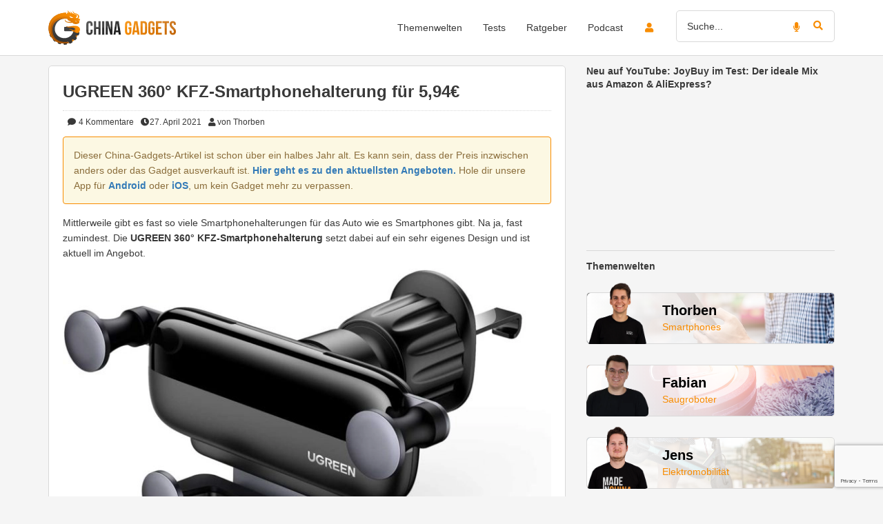

--- FILE ---
content_type: text/html; charset=utf-8
request_url: https://www.google.com/recaptcha/api2/anchor?ar=1&k=6Le_YJ8qAAAAAPwXD6k9hQkc9QF_x_aOSR4iBdLO&co=aHR0cHM6Ly93d3cuY2hpbmEtZ2FkZ2V0cy5kZTo0NDM.&hl=en&v=PoyoqOPhxBO7pBk68S4YbpHZ&size=invisible&anchor-ms=20000&execute-ms=30000&cb=pyw03ydb5cb8
body_size: 48736
content:
<!DOCTYPE HTML><html dir="ltr" lang="en"><head><meta http-equiv="Content-Type" content="text/html; charset=UTF-8">
<meta http-equiv="X-UA-Compatible" content="IE=edge">
<title>reCAPTCHA</title>
<style type="text/css">
/* cyrillic-ext */
@font-face {
  font-family: 'Roboto';
  font-style: normal;
  font-weight: 400;
  font-stretch: 100%;
  src: url(//fonts.gstatic.com/s/roboto/v48/KFO7CnqEu92Fr1ME7kSn66aGLdTylUAMa3GUBHMdazTgWw.woff2) format('woff2');
  unicode-range: U+0460-052F, U+1C80-1C8A, U+20B4, U+2DE0-2DFF, U+A640-A69F, U+FE2E-FE2F;
}
/* cyrillic */
@font-face {
  font-family: 'Roboto';
  font-style: normal;
  font-weight: 400;
  font-stretch: 100%;
  src: url(//fonts.gstatic.com/s/roboto/v48/KFO7CnqEu92Fr1ME7kSn66aGLdTylUAMa3iUBHMdazTgWw.woff2) format('woff2');
  unicode-range: U+0301, U+0400-045F, U+0490-0491, U+04B0-04B1, U+2116;
}
/* greek-ext */
@font-face {
  font-family: 'Roboto';
  font-style: normal;
  font-weight: 400;
  font-stretch: 100%;
  src: url(//fonts.gstatic.com/s/roboto/v48/KFO7CnqEu92Fr1ME7kSn66aGLdTylUAMa3CUBHMdazTgWw.woff2) format('woff2');
  unicode-range: U+1F00-1FFF;
}
/* greek */
@font-face {
  font-family: 'Roboto';
  font-style: normal;
  font-weight: 400;
  font-stretch: 100%;
  src: url(//fonts.gstatic.com/s/roboto/v48/KFO7CnqEu92Fr1ME7kSn66aGLdTylUAMa3-UBHMdazTgWw.woff2) format('woff2');
  unicode-range: U+0370-0377, U+037A-037F, U+0384-038A, U+038C, U+038E-03A1, U+03A3-03FF;
}
/* math */
@font-face {
  font-family: 'Roboto';
  font-style: normal;
  font-weight: 400;
  font-stretch: 100%;
  src: url(//fonts.gstatic.com/s/roboto/v48/KFO7CnqEu92Fr1ME7kSn66aGLdTylUAMawCUBHMdazTgWw.woff2) format('woff2');
  unicode-range: U+0302-0303, U+0305, U+0307-0308, U+0310, U+0312, U+0315, U+031A, U+0326-0327, U+032C, U+032F-0330, U+0332-0333, U+0338, U+033A, U+0346, U+034D, U+0391-03A1, U+03A3-03A9, U+03B1-03C9, U+03D1, U+03D5-03D6, U+03F0-03F1, U+03F4-03F5, U+2016-2017, U+2034-2038, U+203C, U+2040, U+2043, U+2047, U+2050, U+2057, U+205F, U+2070-2071, U+2074-208E, U+2090-209C, U+20D0-20DC, U+20E1, U+20E5-20EF, U+2100-2112, U+2114-2115, U+2117-2121, U+2123-214F, U+2190, U+2192, U+2194-21AE, U+21B0-21E5, U+21F1-21F2, U+21F4-2211, U+2213-2214, U+2216-22FF, U+2308-230B, U+2310, U+2319, U+231C-2321, U+2336-237A, U+237C, U+2395, U+239B-23B7, U+23D0, U+23DC-23E1, U+2474-2475, U+25AF, U+25B3, U+25B7, U+25BD, U+25C1, U+25CA, U+25CC, U+25FB, U+266D-266F, U+27C0-27FF, U+2900-2AFF, U+2B0E-2B11, U+2B30-2B4C, U+2BFE, U+3030, U+FF5B, U+FF5D, U+1D400-1D7FF, U+1EE00-1EEFF;
}
/* symbols */
@font-face {
  font-family: 'Roboto';
  font-style: normal;
  font-weight: 400;
  font-stretch: 100%;
  src: url(//fonts.gstatic.com/s/roboto/v48/KFO7CnqEu92Fr1ME7kSn66aGLdTylUAMaxKUBHMdazTgWw.woff2) format('woff2');
  unicode-range: U+0001-000C, U+000E-001F, U+007F-009F, U+20DD-20E0, U+20E2-20E4, U+2150-218F, U+2190, U+2192, U+2194-2199, U+21AF, U+21E6-21F0, U+21F3, U+2218-2219, U+2299, U+22C4-22C6, U+2300-243F, U+2440-244A, U+2460-24FF, U+25A0-27BF, U+2800-28FF, U+2921-2922, U+2981, U+29BF, U+29EB, U+2B00-2BFF, U+4DC0-4DFF, U+FFF9-FFFB, U+10140-1018E, U+10190-1019C, U+101A0, U+101D0-101FD, U+102E0-102FB, U+10E60-10E7E, U+1D2C0-1D2D3, U+1D2E0-1D37F, U+1F000-1F0FF, U+1F100-1F1AD, U+1F1E6-1F1FF, U+1F30D-1F30F, U+1F315, U+1F31C, U+1F31E, U+1F320-1F32C, U+1F336, U+1F378, U+1F37D, U+1F382, U+1F393-1F39F, U+1F3A7-1F3A8, U+1F3AC-1F3AF, U+1F3C2, U+1F3C4-1F3C6, U+1F3CA-1F3CE, U+1F3D4-1F3E0, U+1F3ED, U+1F3F1-1F3F3, U+1F3F5-1F3F7, U+1F408, U+1F415, U+1F41F, U+1F426, U+1F43F, U+1F441-1F442, U+1F444, U+1F446-1F449, U+1F44C-1F44E, U+1F453, U+1F46A, U+1F47D, U+1F4A3, U+1F4B0, U+1F4B3, U+1F4B9, U+1F4BB, U+1F4BF, U+1F4C8-1F4CB, U+1F4D6, U+1F4DA, U+1F4DF, U+1F4E3-1F4E6, U+1F4EA-1F4ED, U+1F4F7, U+1F4F9-1F4FB, U+1F4FD-1F4FE, U+1F503, U+1F507-1F50B, U+1F50D, U+1F512-1F513, U+1F53E-1F54A, U+1F54F-1F5FA, U+1F610, U+1F650-1F67F, U+1F687, U+1F68D, U+1F691, U+1F694, U+1F698, U+1F6AD, U+1F6B2, U+1F6B9-1F6BA, U+1F6BC, U+1F6C6-1F6CF, U+1F6D3-1F6D7, U+1F6E0-1F6EA, U+1F6F0-1F6F3, U+1F6F7-1F6FC, U+1F700-1F7FF, U+1F800-1F80B, U+1F810-1F847, U+1F850-1F859, U+1F860-1F887, U+1F890-1F8AD, U+1F8B0-1F8BB, U+1F8C0-1F8C1, U+1F900-1F90B, U+1F93B, U+1F946, U+1F984, U+1F996, U+1F9E9, U+1FA00-1FA6F, U+1FA70-1FA7C, U+1FA80-1FA89, U+1FA8F-1FAC6, U+1FACE-1FADC, U+1FADF-1FAE9, U+1FAF0-1FAF8, U+1FB00-1FBFF;
}
/* vietnamese */
@font-face {
  font-family: 'Roboto';
  font-style: normal;
  font-weight: 400;
  font-stretch: 100%;
  src: url(//fonts.gstatic.com/s/roboto/v48/KFO7CnqEu92Fr1ME7kSn66aGLdTylUAMa3OUBHMdazTgWw.woff2) format('woff2');
  unicode-range: U+0102-0103, U+0110-0111, U+0128-0129, U+0168-0169, U+01A0-01A1, U+01AF-01B0, U+0300-0301, U+0303-0304, U+0308-0309, U+0323, U+0329, U+1EA0-1EF9, U+20AB;
}
/* latin-ext */
@font-face {
  font-family: 'Roboto';
  font-style: normal;
  font-weight: 400;
  font-stretch: 100%;
  src: url(//fonts.gstatic.com/s/roboto/v48/KFO7CnqEu92Fr1ME7kSn66aGLdTylUAMa3KUBHMdazTgWw.woff2) format('woff2');
  unicode-range: U+0100-02BA, U+02BD-02C5, U+02C7-02CC, U+02CE-02D7, U+02DD-02FF, U+0304, U+0308, U+0329, U+1D00-1DBF, U+1E00-1E9F, U+1EF2-1EFF, U+2020, U+20A0-20AB, U+20AD-20C0, U+2113, U+2C60-2C7F, U+A720-A7FF;
}
/* latin */
@font-face {
  font-family: 'Roboto';
  font-style: normal;
  font-weight: 400;
  font-stretch: 100%;
  src: url(//fonts.gstatic.com/s/roboto/v48/KFO7CnqEu92Fr1ME7kSn66aGLdTylUAMa3yUBHMdazQ.woff2) format('woff2');
  unicode-range: U+0000-00FF, U+0131, U+0152-0153, U+02BB-02BC, U+02C6, U+02DA, U+02DC, U+0304, U+0308, U+0329, U+2000-206F, U+20AC, U+2122, U+2191, U+2193, U+2212, U+2215, U+FEFF, U+FFFD;
}
/* cyrillic-ext */
@font-face {
  font-family: 'Roboto';
  font-style: normal;
  font-weight: 500;
  font-stretch: 100%;
  src: url(//fonts.gstatic.com/s/roboto/v48/KFO7CnqEu92Fr1ME7kSn66aGLdTylUAMa3GUBHMdazTgWw.woff2) format('woff2');
  unicode-range: U+0460-052F, U+1C80-1C8A, U+20B4, U+2DE0-2DFF, U+A640-A69F, U+FE2E-FE2F;
}
/* cyrillic */
@font-face {
  font-family: 'Roboto';
  font-style: normal;
  font-weight: 500;
  font-stretch: 100%;
  src: url(//fonts.gstatic.com/s/roboto/v48/KFO7CnqEu92Fr1ME7kSn66aGLdTylUAMa3iUBHMdazTgWw.woff2) format('woff2');
  unicode-range: U+0301, U+0400-045F, U+0490-0491, U+04B0-04B1, U+2116;
}
/* greek-ext */
@font-face {
  font-family: 'Roboto';
  font-style: normal;
  font-weight: 500;
  font-stretch: 100%;
  src: url(//fonts.gstatic.com/s/roboto/v48/KFO7CnqEu92Fr1ME7kSn66aGLdTylUAMa3CUBHMdazTgWw.woff2) format('woff2');
  unicode-range: U+1F00-1FFF;
}
/* greek */
@font-face {
  font-family: 'Roboto';
  font-style: normal;
  font-weight: 500;
  font-stretch: 100%;
  src: url(//fonts.gstatic.com/s/roboto/v48/KFO7CnqEu92Fr1ME7kSn66aGLdTylUAMa3-UBHMdazTgWw.woff2) format('woff2');
  unicode-range: U+0370-0377, U+037A-037F, U+0384-038A, U+038C, U+038E-03A1, U+03A3-03FF;
}
/* math */
@font-face {
  font-family: 'Roboto';
  font-style: normal;
  font-weight: 500;
  font-stretch: 100%;
  src: url(//fonts.gstatic.com/s/roboto/v48/KFO7CnqEu92Fr1ME7kSn66aGLdTylUAMawCUBHMdazTgWw.woff2) format('woff2');
  unicode-range: U+0302-0303, U+0305, U+0307-0308, U+0310, U+0312, U+0315, U+031A, U+0326-0327, U+032C, U+032F-0330, U+0332-0333, U+0338, U+033A, U+0346, U+034D, U+0391-03A1, U+03A3-03A9, U+03B1-03C9, U+03D1, U+03D5-03D6, U+03F0-03F1, U+03F4-03F5, U+2016-2017, U+2034-2038, U+203C, U+2040, U+2043, U+2047, U+2050, U+2057, U+205F, U+2070-2071, U+2074-208E, U+2090-209C, U+20D0-20DC, U+20E1, U+20E5-20EF, U+2100-2112, U+2114-2115, U+2117-2121, U+2123-214F, U+2190, U+2192, U+2194-21AE, U+21B0-21E5, U+21F1-21F2, U+21F4-2211, U+2213-2214, U+2216-22FF, U+2308-230B, U+2310, U+2319, U+231C-2321, U+2336-237A, U+237C, U+2395, U+239B-23B7, U+23D0, U+23DC-23E1, U+2474-2475, U+25AF, U+25B3, U+25B7, U+25BD, U+25C1, U+25CA, U+25CC, U+25FB, U+266D-266F, U+27C0-27FF, U+2900-2AFF, U+2B0E-2B11, U+2B30-2B4C, U+2BFE, U+3030, U+FF5B, U+FF5D, U+1D400-1D7FF, U+1EE00-1EEFF;
}
/* symbols */
@font-face {
  font-family: 'Roboto';
  font-style: normal;
  font-weight: 500;
  font-stretch: 100%;
  src: url(//fonts.gstatic.com/s/roboto/v48/KFO7CnqEu92Fr1ME7kSn66aGLdTylUAMaxKUBHMdazTgWw.woff2) format('woff2');
  unicode-range: U+0001-000C, U+000E-001F, U+007F-009F, U+20DD-20E0, U+20E2-20E4, U+2150-218F, U+2190, U+2192, U+2194-2199, U+21AF, U+21E6-21F0, U+21F3, U+2218-2219, U+2299, U+22C4-22C6, U+2300-243F, U+2440-244A, U+2460-24FF, U+25A0-27BF, U+2800-28FF, U+2921-2922, U+2981, U+29BF, U+29EB, U+2B00-2BFF, U+4DC0-4DFF, U+FFF9-FFFB, U+10140-1018E, U+10190-1019C, U+101A0, U+101D0-101FD, U+102E0-102FB, U+10E60-10E7E, U+1D2C0-1D2D3, U+1D2E0-1D37F, U+1F000-1F0FF, U+1F100-1F1AD, U+1F1E6-1F1FF, U+1F30D-1F30F, U+1F315, U+1F31C, U+1F31E, U+1F320-1F32C, U+1F336, U+1F378, U+1F37D, U+1F382, U+1F393-1F39F, U+1F3A7-1F3A8, U+1F3AC-1F3AF, U+1F3C2, U+1F3C4-1F3C6, U+1F3CA-1F3CE, U+1F3D4-1F3E0, U+1F3ED, U+1F3F1-1F3F3, U+1F3F5-1F3F7, U+1F408, U+1F415, U+1F41F, U+1F426, U+1F43F, U+1F441-1F442, U+1F444, U+1F446-1F449, U+1F44C-1F44E, U+1F453, U+1F46A, U+1F47D, U+1F4A3, U+1F4B0, U+1F4B3, U+1F4B9, U+1F4BB, U+1F4BF, U+1F4C8-1F4CB, U+1F4D6, U+1F4DA, U+1F4DF, U+1F4E3-1F4E6, U+1F4EA-1F4ED, U+1F4F7, U+1F4F9-1F4FB, U+1F4FD-1F4FE, U+1F503, U+1F507-1F50B, U+1F50D, U+1F512-1F513, U+1F53E-1F54A, U+1F54F-1F5FA, U+1F610, U+1F650-1F67F, U+1F687, U+1F68D, U+1F691, U+1F694, U+1F698, U+1F6AD, U+1F6B2, U+1F6B9-1F6BA, U+1F6BC, U+1F6C6-1F6CF, U+1F6D3-1F6D7, U+1F6E0-1F6EA, U+1F6F0-1F6F3, U+1F6F7-1F6FC, U+1F700-1F7FF, U+1F800-1F80B, U+1F810-1F847, U+1F850-1F859, U+1F860-1F887, U+1F890-1F8AD, U+1F8B0-1F8BB, U+1F8C0-1F8C1, U+1F900-1F90B, U+1F93B, U+1F946, U+1F984, U+1F996, U+1F9E9, U+1FA00-1FA6F, U+1FA70-1FA7C, U+1FA80-1FA89, U+1FA8F-1FAC6, U+1FACE-1FADC, U+1FADF-1FAE9, U+1FAF0-1FAF8, U+1FB00-1FBFF;
}
/* vietnamese */
@font-face {
  font-family: 'Roboto';
  font-style: normal;
  font-weight: 500;
  font-stretch: 100%;
  src: url(//fonts.gstatic.com/s/roboto/v48/KFO7CnqEu92Fr1ME7kSn66aGLdTylUAMa3OUBHMdazTgWw.woff2) format('woff2');
  unicode-range: U+0102-0103, U+0110-0111, U+0128-0129, U+0168-0169, U+01A0-01A1, U+01AF-01B0, U+0300-0301, U+0303-0304, U+0308-0309, U+0323, U+0329, U+1EA0-1EF9, U+20AB;
}
/* latin-ext */
@font-face {
  font-family: 'Roboto';
  font-style: normal;
  font-weight: 500;
  font-stretch: 100%;
  src: url(//fonts.gstatic.com/s/roboto/v48/KFO7CnqEu92Fr1ME7kSn66aGLdTylUAMa3KUBHMdazTgWw.woff2) format('woff2');
  unicode-range: U+0100-02BA, U+02BD-02C5, U+02C7-02CC, U+02CE-02D7, U+02DD-02FF, U+0304, U+0308, U+0329, U+1D00-1DBF, U+1E00-1E9F, U+1EF2-1EFF, U+2020, U+20A0-20AB, U+20AD-20C0, U+2113, U+2C60-2C7F, U+A720-A7FF;
}
/* latin */
@font-face {
  font-family: 'Roboto';
  font-style: normal;
  font-weight: 500;
  font-stretch: 100%;
  src: url(//fonts.gstatic.com/s/roboto/v48/KFO7CnqEu92Fr1ME7kSn66aGLdTylUAMa3yUBHMdazQ.woff2) format('woff2');
  unicode-range: U+0000-00FF, U+0131, U+0152-0153, U+02BB-02BC, U+02C6, U+02DA, U+02DC, U+0304, U+0308, U+0329, U+2000-206F, U+20AC, U+2122, U+2191, U+2193, U+2212, U+2215, U+FEFF, U+FFFD;
}
/* cyrillic-ext */
@font-face {
  font-family: 'Roboto';
  font-style: normal;
  font-weight: 900;
  font-stretch: 100%;
  src: url(//fonts.gstatic.com/s/roboto/v48/KFO7CnqEu92Fr1ME7kSn66aGLdTylUAMa3GUBHMdazTgWw.woff2) format('woff2');
  unicode-range: U+0460-052F, U+1C80-1C8A, U+20B4, U+2DE0-2DFF, U+A640-A69F, U+FE2E-FE2F;
}
/* cyrillic */
@font-face {
  font-family: 'Roboto';
  font-style: normal;
  font-weight: 900;
  font-stretch: 100%;
  src: url(//fonts.gstatic.com/s/roboto/v48/KFO7CnqEu92Fr1ME7kSn66aGLdTylUAMa3iUBHMdazTgWw.woff2) format('woff2');
  unicode-range: U+0301, U+0400-045F, U+0490-0491, U+04B0-04B1, U+2116;
}
/* greek-ext */
@font-face {
  font-family: 'Roboto';
  font-style: normal;
  font-weight: 900;
  font-stretch: 100%;
  src: url(//fonts.gstatic.com/s/roboto/v48/KFO7CnqEu92Fr1ME7kSn66aGLdTylUAMa3CUBHMdazTgWw.woff2) format('woff2');
  unicode-range: U+1F00-1FFF;
}
/* greek */
@font-face {
  font-family: 'Roboto';
  font-style: normal;
  font-weight: 900;
  font-stretch: 100%;
  src: url(//fonts.gstatic.com/s/roboto/v48/KFO7CnqEu92Fr1ME7kSn66aGLdTylUAMa3-UBHMdazTgWw.woff2) format('woff2');
  unicode-range: U+0370-0377, U+037A-037F, U+0384-038A, U+038C, U+038E-03A1, U+03A3-03FF;
}
/* math */
@font-face {
  font-family: 'Roboto';
  font-style: normal;
  font-weight: 900;
  font-stretch: 100%;
  src: url(//fonts.gstatic.com/s/roboto/v48/KFO7CnqEu92Fr1ME7kSn66aGLdTylUAMawCUBHMdazTgWw.woff2) format('woff2');
  unicode-range: U+0302-0303, U+0305, U+0307-0308, U+0310, U+0312, U+0315, U+031A, U+0326-0327, U+032C, U+032F-0330, U+0332-0333, U+0338, U+033A, U+0346, U+034D, U+0391-03A1, U+03A3-03A9, U+03B1-03C9, U+03D1, U+03D5-03D6, U+03F0-03F1, U+03F4-03F5, U+2016-2017, U+2034-2038, U+203C, U+2040, U+2043, U+2047, U+2050, U+2057, U+205F, U+2070-2071, U+2074-208E, U+2090-209C, U+20D0-20DC, U+20E1, U+20E5-20EF, U+2100-2112, U+2114-2115, U+2117-2121, U+2123-214F, U+2190, U+2192, U+2194-21AE, U+21B0-21E5, U+21F1-21F2, U+21F4-2211, U+2213-2214, U+2216-22FF, U+2308-230B, U+2310, U+2319, U+231C-2321, U+2336-237A, U+237C, U+2395, U+239B-23B7, U+23D0, U+23DC-23E1, U+2474-2475, U+25AF, U+25B3, U+25B7, U+25BD, U+25C1, U+25CA, U+25CC, U+25FB, U+266D-266F, U+27C0-27FF, U+2900-2AFF, U+2B0E-2B11, U+2B30-2B4C, U+2BFE, U+3030, U+FF5B, U+FF5D, U+1D400-1D7FF, U+1EE00-1EEFF;
}
/* symbols */
@font-face {
  font-family: 'Roboto';
  font-style: normal;
  font-weight: 900;
  font-stretch: 100%;
  src: url(//fonts.gstatic.com/s/roboto/v48/KFO7CnqEu92Fr1ME7kSn66aGLdTylUAMaxKUBHMdazTgWw.woff2) format('woff2');
  unicode-range: U+0001-000C, U+000E-001F, U+007F-009F, U+20DD-20E0, U+20E2-20E4, U+2150-218F, U+2190, U+2192, U+2194-2199, U+21AF, U+21E6-21F0, U+21F3, U+2218-2219, U+2299, U+22C4-22C6, U+2300-243F, U+2440-244A, U+2460-24FF, U+25A0-27BF, U+2800-28FF, U+2921-2922, U+2981, U+29BF, U+29EB, U+2B00-2BFF, U+4DC0-4DFF, U+FFF9-FFFB, U+10140-1018E, U+10190-1019C, U+101A0, U+101D0-101FD, U+102E0-102FB, U+10E60-10E7E, U+1D2C0-1D2D3, U+1D2E0-1D37F, U+1F000-1F0FF, U+1F100-1F1AD, U+1F1E6-1F1FF, U+1F30D-1F30F, U+1F315, U+1F31C, U+1F31E, U+1F320-1F32C, U+1F336, U+1F378, U+1F37D, U+1F382, U+1F393-1F39F, U+1F3A7-1F3A8, U+1F3AC-1F3AF, U+1F3C2, U+1F3C4-1F3C6, U+1F3CA-1F3CE, U+1F3D4-1F3E0, U+1F3ED, U+1F3F1-1F3F3, U+1F3F5-1F3F7, U+1F408, U+1F415, U+1F41F, U+1F426, U+1F43F, U+1F441-1F442, U+1F444, U+1F446-1F449, U+1F44C-1F44E, U+1F453, U+1F46A, U+1F47D, U+1F4A3, U+1F4B0, U+1F4B3, U+1F4B9, U+1F4BB, U+1F4BF, U+1F4C8-1F4CB, U+1F4D6, U+1F4DA, U+1F4DF, U+1F4E3-1F4E6, U+1F4EA-1F4ED, U+1F4F7, U+1F4F9-1F4FB, U+1F4FD-1F4FE, U+1F503, U+1F507-1F50B, U+1F50D, U+1F512-1F513, U+1F53E-1F54A, U+1F54F-1F5FA, U+1F610, U+1F650-1F67F, U+1F687, U+1F68D, U+1F691, U+1F694, U+1F698, U+1F6AD, U+1F6B2, U+1F6B9-1F6BA, U+1F6BC, U+1F6C6-1F6CF, U+1F6D3-1F6D7, U+1F6E0-1F6EA, U+1F6F0-1F6F3, U+1F6F7-1F6FC, U+1F700-1F7FF, U+1F800-1F80B, U+1F810-1F847, U+1F850-1F859, U+1F860-1F887, U+1F890-1F8AD, U+1F8B0-1F8BB, U+1F8C0-1F8C1, U+1F900-1F90B, U+1F93B, U+1F946, U+1F984, U+1F996, U+1F9E9, U+1FA00-1FA6F, U+1FA70-1FA7C, U+1FA80-1FA89, U+1FA8F-1FAC6, U+1FACE-1FADC, U+1FADF-1FAE9, U+1FAF0-1FAF8, U+1FB00-1FBFF;
}
/* vietnamese */
@font-face {
  font-family: 'Roboto';
  font-style: normal;
  font-weight: 900;
  font-stretch: 100%;
  src: url(//fonts.gstatic.com/s/roboto/v48/KFO7CnqEu92Fr1ME7kSn66aGLdTylUAMa3OUBHMdazTgWw.woff2) format('woff2');
  unicode-range: U+0102-0103, U+0110-0111, U+0128-0129, U+0168-0169, U+01A0-01A1, U+01AF-01B0, U+0300-0301, U+0303-0304, U+0308-0309, U+0323, U+0329, U+1EA0-1EF9, U+20AB;
}
/* latin-ext */
@font-face {
  font-family: 'Roboto';
  font-style: normal;
  font-weight: 900;
  font-stretch: 100%;
  src: url(//fonts.gstatic.com/s/roboto/v48/KFO7CnqEu92Fr1ME7kSn66aGLdTylUAMa3KUBHMdazTgWw.woff2) format('woff2');
  unicode-range: U+0100-02BA, U+02BD-02C5, U+02C7-02CC, U+02CE-02D7, U+02DD-02FF, U+0304, U+0308, U+0329, U+1D00-1DBF, U+1E00-1E9F, U+1EF2-1EFF, U+2020, U+20A0-20AB, U+20AD-20C0, U+2113, U+2C60-2C7F, U+A720-A7FF;
}
/* latin */
@font-face {
  font-family: 'Roboto';
  font-style: normal;
  font-weight: 900;
  font-stretch: 100%;
  src: url(//fonts.gstatic.com/s/roboto/v48/KFO7CnqEu92Fr1ME7kSn66aGLdTylUAMa3yUBHMdazQ.woff2) format('woff2');
  unicode-range: U+0000-00FF, U+0131, U+0152-0153, U+02BB-02BC, U+02C6, U+02DA, U+02DC, U+0304, U+0308, U+0329, U+2000-206F, U+20AC, U+2122, U+2191, U+2193, U+2212, U+2215, U+FEFF, U+FFFD;
}

</style>
<link rel="stylesheet" type="text/css" href="https://www.gstatic.com/recaptcha/releases/PoyoqOPhxBO7pBk68S4YbpHZ/styles__ltr.css">
<script nonce="NtJLAVIdUZ4jMbL1lRuZHQ" type="text/javascript">window['__recaptcha_api'] = 'https://www.google.com/recaptcha/api2/';</script>
<script type="text/javascript" src="https://www.gstatic.com/recaptcha/releases/PoyoqOPhxBO7pBk68S4YbpHZ/recaptcha__en.js" nonce="NtJLAVIdUZ4jMbL1lRuZHQ">
      
    </script></head>
<body><div id="rc-anchor-alert" class="rc-anchor-alert"></div>
<input type="hidden" id="recaptcha-token" value="[base64]">
<script type="text/javascript" nonce="NtJLAVIdUZ4jMbL1lRuZHQ">
      recaptcha.anchor.Main.init("[\x22ainput\x22,[\x22bgdata\x22,\x22\x22,\[base64]/[base64]/UltIKytdPWE6KGE8MjA0OD9SW0grK109YT4+NnwxOTI6KChhJjY0NTEyKT09NTUyOTYmJnErMTxoLmxlbmd0aCYmKGguY2hhckNvZGVBdChxKzEpJjY0NTEyKT09NTYzMjA/[base64]/MjU1OlI/[base64]/[base64]/[base64]/[base64]/[base64]/[base64]/[base64]/[base64]/[base64]/[base64]\x22,\[base64]\\u003d\x22,\x22wpLDrcOgwqvCrsOew6XDp8OiLsKsVmDDvsKiRlIDw7nDjyrCmMK9BsKBwoBFwoDCjsOYw6YswpPCmHAZG8Otw4IfKmUhXVsBVH4XSsOMw49idRnDrWHCmRUwPE/ChMOyw6RJVHhTwqcZSmdrMQVbw6Jmw5g4wrIawrXCni/[base64]/Clld+en/Dm8Oaw77DiMK7DTrCgmpSBhjCmnbDisKWIl7Cokklwq3CvcKAw5LDrjXDp1cgw7TCqMOnwq8ew7/CnsOzQMOUEMKPw4/CgcOZGT4LEEzCosOqO8OhwrQ3P8KgKWfDpsOxCsKIMRjDtn3CgMOSw53ConDCgsKfNcOiw7XCgDwJBwnCpzAmwp3DiMKZa8O9ccKJEMKJw7DDp3XCt8OewqfCv8KIFXNqw6nCqcOSwqXCqQowSMOQw4XCoRlgwpjDucKIw6/DjcOzwqbDl8O5DMOLwq3CtnnDpFHDpgQDw7dDwpbCq0svwofDhsKzw73DtxtBNyt0O8OlVcK0c8OcV8KeWRpTwoRIw4AjwpBoB0vDmxoMI8KBJsKnw408wonDjMKwaG/[base64]/DicOxw5vDs8KGNnsMw78CKBXDjlTDqcObNMKkwrDDlRPDj8OXw6VAw78JwqxzwqpWw6DCtyBnw40xUyB0wqnDqcK+w7PCmcKbwoDDk8KPw54HSV4iUcKFw4wXcEd+JiRVC0zDiMKiwroPFMK7w74Jd8KUZ0rCjRDDucKRwqXDt1UHw7/CsypmBMKZw5/DjAYIM8O6V0zDnMKSw7XDhMKXEMOrUMOpwqHCuyLDtytGEBvDu8K+FcKFwp/CikrDpcKdw7Bqw4bCu1bCklzCisOPIMKBw7IpTMO6w6bDusOhw6RnwoTDjETCll1KZDMPJU8HPMOFU0XCoQvDhMOrwpbDp8ODw6sRw57Csl1Iw753wrbDrsK1RjBgOcKNdMO6csKNwoHDq8Orw43CrFfDtCBAHMOXIMKfScKzD8OVw7jChUUkwoDCu1Z5wqMdw4U/w7XDgcKXwq/[base64]/DjcOuQEY7w4nDnw7Dg8KTOcOwAcOCw4fCt8OaK8OFwrrClcO/a8KUw4LCtcKRw5fCn8KudXFFw6rDnlnDsMKUw7IHbcO3w4ULZcOOK8KGGBHCtMOxQcKoccOxwpgLQsKIwrzChWRjw48qDTFjL8OxVBPDuF0JAcO+fMOow47DjQLCnlzDkUwcw4HCmmIow6PCkiRxND/DnMORw4EGw5FsfRfCqHNhwr/CqH0ZNGHDhsOaw5LDrjJTScKaw4EFw7nCu8KfwqnDnMO1O8OswpIeOMOSdcKrbsOfE00uwqPCucKUM8KjVxpFKsOSPzbCjcODw7QiVBfDr1nCnRDChcOiw4rDtwHDoR/Cl8KMw7gTw7oFw6ZiwqrChMO7w7bCsDxGw7t4YHDCmMKgwqdvSCAHY3xWdG/[base64]/DizFPw44Zw4xvF8K6w4dwX8OlUsKPwptNw6gFRQhow7jDuG5ww6tcJ8O7w7cXwqvDpHzChB0KXcOww7RxwpBkdsKCwovDqAPDtgzDoMKow6/Dn2lnexp6w7HDtyU9w53CjzfCr3HCrGEIwopnYcKtw7Avwrlaw5QHMMKMw6XCocK6w4pqV0bDscOSLwETKcK9e8OaNR/DosO1AcKdKAVVR8K8bEjCp8KJw7LDs8OmCCjDvMOIw6DDtcKcGDsQwobCjk3Clkwww54vGcKJwq8/wr5WecKcwpDDhgvCjh0AwpjCrsKOB3LDi8Ohw7g1JMKsOgDDiUjDo8Ofw5jDlmvCoMK7djHDrxXDrDhqdsKow6M2w687wqw+woR7wpQFYnxsXlxKfcK/w6zDjMK4clrCoVPCpsO7w59XwqzCh8K2MzrCv3txXMOGOsOmOzbDsz8+PsOvczzCmGHDgnggwqlPeHnDjyNfw7c5Z37DnULDkMK6ajnDlVTDvU7DhsO1MlBSD2o/wqFFwo43wpNYUQ57w4XCjcKsw7HDvgUUwqYQwpXDgsOuw4A0w57DicO/Y3smw5xJNwVMwofCokxISsOQwrvCpl1vbxXCrldkw67Ci0I6w7/CqcOpXidkWDPCkjzClEwqaClQw79/woEHMcOEw47CqsKARkhcwoZaWDzCu8Ovwp0RwplYwqrChlzCrMKZWzDCqiZUc8OYfibDr3kaeMKZwqZkLFhGR8OZw4xnDMKhA8OHMHlSDHfCu8OrRcKeMXHClcKFOjrCtV/CpDI6wrPDh2dUFcOCwoDDo3tcLTI2wqvDtsO1eAMXO8OST8KVw4HCoGzDrcOlKcKXw4JYw4vCjMKlw6bDp3/[base64]/woIlwo/CscOBwqfDpsKSP8O5w4zCp3M3fMORwp3Cu8OpMhXDvEc/OsOMITFZw6jClcKTVVDDrCkFQcKmwotLTkZqdAjDm8KCw694aMK+N3XCsTHDo8K+w4BGwpQTwpTDvAnDhk4swqHCq8KzwqNRH8KPXcOJHCjCssKdYFQQwqFbIlMdU0DCnsKiwqAAbxZ0MsKywrbCln/CjsKZw6B3w5ZgwoTDpsKMHGkRX8K9CDbDvSrCh8OSwrVBDlTDr8KWY1fDtsK0wr4rw7Z9wqlxKFDCocOhGsKQQ8K8WXx/[base64]/[base64]/[base64]/DrAAQw67DhFlswonDlsKYTzTDg8O1wqXDtztcAmIhw4wJNGbDgUYfwqLDrMKXwpXDpT/CrMOhTWDChlHCh04zGhwcw4QJW8OlJ8Kcw4rDvj/DtEXDqHVtWVMewp8ADcKzwqlyw78CQ0hmDsOIJkPCrcOSdWUqwrPDunTCuEnDozLCsER8QHkDw7VSw4bDh2HCvX7DtMOtw6ItwpDCi3MpFhYVwprCo2URUjhyGA/Ck8OJw6MgwrMhw7cDPMKUAMKCw44Ywq8paFfDjsOewqprw7/DgzMdw5kNV8Kpw4zDu8KwacO/[base64]/[base64]/CocKDw6p7w4UkbsOPwpLDvcOJIcKAMcOuwrzDsnBcw6dLUgdZwrQuwosdwogqYAw3wprCunc+VsKXw5pow4TDjB/Cmk80cX3CnF3CiMKEw6Now5TDg0vDucK5w7zDksObSiMFwozDssO9DMKbw6XDt0zCtXPCp8KDw43DscKTL1TCsGDCnnDDocKNH8O7WlkbJ0Mbw5TCgU1rwr3DgcO0Q8Kyw5/DolRxw79MfcKhwpgLMilILCLCvmPCkHtqXsOJw7dgUcOSwogpRT7CmTA4w57DnsOVLcKDUcOKI8OhwofDmsKlwroew4NWXcOOK0TCmkA3w5jDrw/CsS9Mw5taBcO/w44/w5rDk8O0w71FXUlVwqfCtsObMC/ChcOTHMK3wrYvwoE2BcOPQMO9D8Kuw6MxJsOoDxbCt0UGWHofw5zDqGQ4w7nDt8KYQsOWdcOZwpfCo8OIEyPCjcK/IWFqw5fCusOEI8KhLHHDlMK0VC3Co8KXwpliw5ZPwobDv8KOQl9QKMKiVmXCv3RzCMOCGE/[base64]/[base64]/DsMOJwp1FZmhWUhANw57CnWNkw4UeYl/[base64]/CgCbDlkR+wqwzdDILwrDDs8OWw7fDl8OuWDLCqUZywql9w61SfcKeTnnDnFQrRMOaLcKxw5rDnMKOc01vL8KAMH0nwo7Ckn9oZG1pXFAXbEo+VMK0d8KKwrULPcORP8OeG8KtXsO/[base64]/DrcOVw4PCrsOKw4bCsMOzw64zXwd3OCfDn2A1w4IAwqlBInB1E3zDlsOTw7vCg13CncKrEzPDgjDCm8KSFcOUEXzCh8OrJMKgwoQHcVt/R8Kmwrdaw6nCmiR1wqHCqMOlN8KPwrE9w6g2BMOnECrCm8K8IcK5HCpww43DssO3N8Olwq8NwoJcSjRnwrfDnhEMCcKXBMKyKWkiw7xOw7/Cm8OQf8Oxw6dYYMOOOMKAHghpwoLDmcKHXcKfS8KRWMOzEsOwbMKJR0lFGcOcwoI9wqzDnsOFw54VfUDCqMOvwpzCmipUEiMawrbDgH8xw4/DnVTDnMKUw7gBdg3ClsKCByXCu8OqV0LDlxDCmFxyLcOxw4/[base64]/[base64]/DiA/[base64]/XcOnFC/CuMKlwp/DgcKrYVjCuhBJCsKLwq8IWnjCn8OywphbBHEwfsOXw4bDgiTDicKlwqFOURrClmJ4w6hTw75uJsO1DjPDj3TDjsOLwoY3w7h7ET/DncKORXDDucOQw7TCicKFdBJgK8KowoHDlFgiXWQfwq8/[base64]/CiMKWEDlpUcOtPVslwpgzw7/CisO8wpDCjsKiBsKpXMOMdXzDj8O1C8K2w6nDnsKAK8Ktw6bDhFzDhizDkCrDmmwuFMKyHMObRD3DmMKNJnkWw4TCuADCk2smwqfDpsOWw6I9wr3CkMOaM8KLfsK+AsOYw7kJDSDCgVsffgzCkMOldxM6PcKbwpk/w5EkU8Oew5dOw75awqcQU8O0asK8wqBbcHVTw7pdw4LDq8OpWcOSdjfCv8KXw7xXw7nCjsKaAsOkwpDDrsKxwqR9w5XCp8OZR3jCsWQHw6nDr8OpZGJPWMOqJk/DmsKuwqhyw6vDucOBwrIgwrrDnFMIw6tGwpYUwpk3ahHCuWfDoGDCr17Cu8O7cUDCmFJXfMKuDjnCjMOww5ETHj1pZ1F3eMOLw6LCkcOKKXrDhxgTCFU/YWDCkWdMego4TRcsasKJFmHDvMOpCMKJw7HDlMOmUiEiRRTCpcOqWMKiw57Dhk3DokPDkcONwqDCky8HCsKXwqjCrADClHHChsK1wrPDrMO/RUJdBXbDg3sUQT5Yc8OYwrHCtG59ZVRxa3/CrcK0aMOXe8O/MMKAMcONwoZOKzjDo8OPK2HDlcKYw643M8Olw6l4wrrCjXZCwrXDqldpEMOFWMOoVsOLbGLCtXfDmSRcwqHDvTHDjlEzKHXDpcK1LMOFWzTDgmR6K8OHwppsMFvCoCxSw59xw6PCgsO8wo1Sa1nCsRrCjh0Pw7bDrDIXwr/DhXRcwoHCiGJsw4nChHk4wqwTw59awqYKw4pSw6wxCsKhwrPDo3vCpcORFcKxScKewo/[base64]/Dg8KZw5MIC8KAOsKGIsKsw6c4JcKhw7HDuMOOYMKBw7TCvcOuFlTDmcKVw7g6OV/CvDbCujwNF8KgU1Y9w6vCs2LClMKhJGvCjn5yw4FVwo7Cs8KOwp3Cp8KIdiDDsg/CqsKRw6jCvsODeMKZw4gMwqrDpsKDPFdhbwoQL8KrwrjCgGfDrlnCszYcwqF/wpvCrsOnVsKlOA/DogoOacOmwqzChXNwYlkSwpLDkTBUw5oKbULDpR3CiH8dK8K1w4zDg8KHw503AATDpcOOwpzCocK/DMOIbMK/ccK8w5XDs1vDrDzDmcO/[base64]/w7/Dv8Oyw4Nmw5vCocKUwpvCosKMHE7DkytXw7PCrGHChG/Ds8Oew5o4YMKhVcKhKnrDnitLw47CmcOMwoR+w7nDvcKWwoLDrGEoKsOUwobCo8KowoxuWsO/AiLCo8OIFgjDhMKjSsK+V3l/BHxFw7IbdGZGYsOBeMKtw5bDvsKKw5smT8KbE8OgEzJyHMKPw5DDkmbDkEfDrUHCr3AzRsKKZ8OywoNyw7scwpl7FRzCn8KYVwfCncKJdcOkw6F5w6hvKcKjw5nCrMOywqPDjAPDocK2w5bCl8KaWU3Ck0ocWsODw47DisKbw45lE1sKMUTDqno7wqfDkGAlw4/CnMOXw5DChMObwrPCgkHDn8OCw57DmTLCrHTCpsKdBg9Xwrw+fmvCvsOQwpLCvl/DnHrDn8O7IixFwq0+w7AYbgUDXlokSz99F8KFHsO7LMKDwrrCuSPCucO+w7lCQjpvOXPCiXMEw4HCjcO2w5zClixnwq7DsiYiw5PChQF2w503acKBwphCMMKrw74Yagwsw6/CpkFPAVUPfcK0w6tbbC8tOcKGFTfDncKzGFvCssKmLcOAPlXCm8KCw6cnHcKyw4JTwq7Cvl9cw6bCtVjDiVLCncKZw5/DlAJnLMOyw5gPeTnCv8KwL0gHw45UK8KZVRtMXcO6wp9JfsK1w53DrnrCocOwwqAOw4tAD8Omw5E8XnsVZz96wpBjQAnDl3gew5bDu8KrZ2MqdcOuLMKILyV9woDCnFRLahZkHsKJw6vDrREuwqpyw4FlBmjDsFXCv8K7asKhwpfDo8O/w4TDgsOVCELCkcOsdRzCu8ODwpFcwpTDvMK1wrNUbMOXw55Wwr8rw57DiX8kwrFxUMKxw5sQeMOhwqPCisOiw7RqwpXDsMKQdsKiw6luwrPCgwELDsObw64Swr7DtVHCkjrDsh0Nw6hXY3jDiVbDr104woTDrMO3eBpQw7h/KGTCtcKyw4/CmR3CuyHDugrCoMOjwpxBw6Ehw5DCoGvCh8KxeMKfw70mZnZWwr8pwqF2c0tMRMKKw5oBwqrDnj8pwpbCmGHCglrCrW9/w5XCgcK6w7XCiFcywpJqw59vDsOFwrzCjMOcwoLCrMKhckgrwrzCusOqTjbDkMOBw6INw7/DhcKZw45Qe2TDmMKSHS/[base64]/Dn8Kww63DogB6wohDRcKZGsKcRsKpwrfCmcO6bMKiwpwoLi9SfcK7IsOCw6sew6lqVcKAwpM0WhBaw55VWcO0wrYpw5PDpEFgPTDDt8OuwqPCk8OgHCzCqsOwwo8RwrslwrlHYsOgMExQAsKdbcKqGMKHCBTDqzA3w4/DtHI0w6Nlwp4/w7jCnGooIMO6wpnDrHM7w4XCp2fCksKkJWDDmcOmF35UVWIiD8KkwoLDrWfCh8Oow4jDvWDCmsK2Sy/ChzNNwrw/w51rwoTCoMKjwoUKEcORRxTCuTrCpBDDhUTDiUIXw6DDlsKVMQERw7ZYT8OywpN2UMO5Xn5cTcOwDcOARsOswoXCvknCgm0dBcOcABDCtMKgwpvDjGt9wpZSE8O8JsOkw7zDgBV1w4/DpEBTw6/CtcOgwoPDo8O/w6/CvlPDkw14w5LCnSzCtsKPOhg+w5fDrMKOI3nCucK0w60bCE/Dp3rCp8KMwqvClBQ6wq7CtQTCh8OZw5AWw4IHw5rDuCgtF8KNw43Dl10DG8O3a8K3Pj3DhMKpaA/CgcKBw7Q+woYMYynChcOmw7BwYsOJwpsMZcOmcMOoDcOIIhFcw5ACw4V/w4bDlUvCqxbCoMOvwpfCq8O7GsK5w7XCpDnDkcObVcOdd2cNORpGEsKzwovCpSgnw6/Cl1/CoQnCg1pcwrfDtMOAwrNvMmx9w47Cl2/Dv8KDP1orw6tdQsK+w7gpw7Bkw5jDjxLDo09Yw4M6wrkMwpbDt8OJwqnClcK9w6s/BMKfw6/CmgPDvMKVCkbCp1rDqMOTHx/CgMKEVFLCqsOIwr4oIh8ewpfDiGBrUsO1ZMOPwobCpB/CssK0RcOgwrvDhBRlKTjCgj3DisKuwptlwo7CocOEwr3DgTrDt8Kkw7jCkxEPwo3CoA3DkcKnDQwTBDTDksKWWiLDtcKBwpc1w4rDgURSw7xKw4zCql/[base64]/RBUxw4HCr8KFw7zDuEzDvQrDrUtfw7JywrVSwojCowFWwqTDhTYfBsK/wr1GwpnCicKlw4B2wqZ+PMKwfEDDmCp1OsKAIBNgwoDCvMOPOMO6CVAXw4FGSsKaCsKYw4plwqPCs8OQQ3YWw60fw7rCqgrCvsKgb8OkGiXCscOGwopMw5YPw67Dk3zDm0Ryw4A8JibCjwQOA8OfwrvDvFcUw63Cu8O1e28aw4DCiMOnw6jDmsOGcx1Uw48/wobCrhwCQAjDvyTCtMOQwpjCsRhVfMK+B8OJwo7DknbCsUXClsKtLgkgw715S27DhcOVUsO8w7DDrxLChcKlw60pUlF9w5nCpsO5wrIlw4jDvmfCmAzDmUQ/[base64]/[base64]/Ck1PCtMKHwqM4e1LDrcOAw4XDv8K8wr1Uw5TCtg4DDX7DnkjDuQ0KbiPDgCg9wqXCnSAyGMO7XHRTdsKlwofDkcOew5XDgl0TcMK9CMK9JsObw5MnIMKdDsKbwqfDm1/[base64]/DscOEwqbDgsKkOsKDwq3DkXTDh8O2w4HCnGDCkWLCicKHJcK/w5ZieCsIw5ciBRtHw43CucONwofDoMKawr/[base64]/Cj8KbXSzDuw0LD8K6F8KeRsKFw5R6PG7DpsOww4HCvMO/wqHCkMOSw45FD8O/wpXCgMOWJQDDoMKlIsO0w5Z4w4TDocKcwqgkOcOpfcO6wqRRwpTDv8K/QifCocKOw7TDjigywpkMHMKEwr5WAH3DjMKeQnZcw4nCnWhrwrXDoXXCmBfDkhrCnSlowqrCv8KiwpfCksO2w7QpZcOMa8OLU8K9GFTCiMKfBCojwqzDs2J/woIVIwEgBUlbwqPCqMKZwp3DmMKZw7Nnw5cGPmIfwp87bh/CusKdw5TDj8KewqTCryHDrBwNw4/[base64]/Cp8KOIg98w4Blw67DrzVKw4fDjsK1Dx/[base64]/[base64]/[base64]/[base64]/w5QZXcOpw5jDv8O+w6chZzDDvcOhV8Ojwr7DkkfDmhIqwpw9wrZEwrMnbcO+acKlw5wWa03DjHXCi1rCmsOIVRQkaykewrHDjWV9CcKtwo5HwrQzw4HDl13Dj8O/NcKKa8KgCcO7w5IJwqgEXGU9Lmprwp8aw5BEw719RD3DlsK0X8Okw5N6wqXCkMKhw4nCrGIXwrrCm8Oge8Kswq3DvcOsEk/CuQPDrcKCwpfCrcK2a8OsQi7DrsK6w5vDrD/[base64]/[base64]/Ch3LCk8KPUsKFwrXDkcOew4lAw7zCsGMLQnPCtcKVw6jDpjbDlcKRwqwcKsOrJsOGYMK9w5ZLw6jDiXLDvHrCu2jDghrDtjDDucOhwrROw7vCkMKfwqVJwrNCwpgwwp1Ww4DDj8KWUAfDoz7Cvx3CgMOQYsOQQ8KYVMOjaMOHI8KbNQcjQQ/CnMO/KMOewq1RPx0vG8OZwqZEO8K1NMObVMKRw4zDicKwwr8Ra8OGPzrCrRrDmhTCtnzCgBlawqkuHXcMeMO8wr/DpVfDujUVw6PDu0DDnsOCacKBwqFZwqPDvsKCwpYAw7nCj8K0w7gFw55vwobDi8O+w4/CthTDojnCoMOQcjzCosKjC8Olwq/CpE3DqsKHw4kMK8KFw60xJ8Ocd8OhwqIQMcKow4PDncOxQDLCtCzDuUAIwoM2eW1zAzrDvyfClcOaBXp3w64TwohGw7rDpMKlw44HB8KGw6xkwroDw6vDpR/DvVHCg8K2w6LDqErCg8OEwqPCoizClsO2eMK5KyXCmArClB3DhMOEN0Zjwr3Ds8Oow4pjUitqw53DtV/DsMKeeX7CmMOYw6nDvMK0wrfCgsKDwpcFwr/CqAHChX7CunTDssO9Ly7DtcO+D8OoX8KjE1tlwoHCoGXDh1AUw4LCp8Klw4Z7McO/[base64]/CicONw6DDpzPChRhvw41HUhggUntoccKuwqjDuxfDkAbDtMOEwrQbwoB/w48HZMK/[base64]/UzbDvMOPfsOZwpDDp8KNw7PCgMKpw6jCkgB1wqp0JsKHYMO0w5nCvmA7wrsdQsO3C8OIw43Cm8OPw5huZMKBwqUffsKFSiUHw5XCj8OFwp/DpxU6SE55TMKuw5/DoTZHw580XcOzwpUwQ8K1w6zDuU1gwrwwwp1WwoEmwpzCikDCkcK0GybCmEDDr8OvBUXCvcKSbx7CpcOnakEOwo3Ci3rDuMOjCMKdRiHCtcKIw6fDksKYwoHDun8FWFBnbsKfPlZRwr1DfMONwpN8IVtkw4bCrAQBO2B0w4rDmsO9OsO6w61Ew79cw5kFwr/Dn3R8EQhOKBdeA2XChcORRQsmLVTDhEzDkx/DjMOzEkF2FmUFQsKfwqvDrFZJODQ+w6bCusOleMOZwq4LcMODHlkNFXrCjsKHEBzCpTt9ScKcw7TCncKsTcOdA8OscibDlsOyw4TDnC/CqzlBWsO4w7jDqMOdw7kaw4AEworDnX/DhjIoWMOpwofCicOWExd+VcKvw6dXw7bDoVTCpMO6d0YRw40ZwrZhE8OaTR4aasOlUcO6w5DCmgVPwqhbwq3CnWMYwpoEw7jDoMK3YcORw7LDtnZlw6pPayslw67Dv8Kyw6HDlcKbcX3DjF7CvsKLTAEwFV/Dh8KDI8OcDQBqPCdqKH/CvMOxQmcRIH9awoHCuwjDjMKKw55Dw4/[base64]/DicK3AcKow7bDowzDjMOqwozCj8KjwqTCicO0wq/DlnHDsMOfw69iQARXwqXDosOlwrHDtTFoZjjCi1wfcMKdMMK5w47CicKRw7AIwo9kUMOcZXbDiT7DpnzDmMKvNsOUwqJqDsO5H8OCwqLCjMK5OsOAZ8O1w6/DulxrPcK4QyPClmHDv2DChG8pw50HGHDDusKewqzDu8KqLsKiCMKmQcKlO8KmXlF2w44fe389wqTCjsOWMX/Dg8KbFcONwqcZwrgJecOGwqvCpsKXJcOHFQ7DsMOICC1jFG/Cn31Pw5YUwp/CtcKaQsKkN8KGw4h3w6ElKnQTPgjCvMK+wpPDqMOnHlh7CMO9IAo0wph6P31TM8OpZMKUOBzCrS/[base64]/CiQPDkSHCvz7CocOSwoBRw7zCpHJjSsKYXAvDqhFyNTzCnxXCpcOCw5fCsMOvwo7DggjDgwBJbsK7w5HDlsOsP8KCw4Nyw5HDvcK9wqgKwqcqwq4PCMOVwpUWKcOFwoVKw5AyZMKtw6NUw4LDjl1mwo/DvMKOc13CnwJMDU3CkMKza8O2w73Ck8Odw5IhXnbCo8ONw5bClsK4cMKLIUfDqk5Fw7wzw6/CiMKXwp3DpMKCQMKcw45owqE9w5PCucKDfEhpG20Awoctwp85woPDusKaw4vDg13CvUTDrcONORrCq8KUbcOnUMKyecKATgvDusOowow0wobCqVlvFQvCo8KJw6YDQ8KAYmHDnRvDpV0Mwp9gdhhew6gVYcONEmTCswzCrsK8w7ZpwoAJw7rCv3HDqsKuwro/wrNSwqxWwpE3RS/[base64]/[base64]/[base64]/DjB/CiMKVwr5ZAMKTw6QHw41Ywr5Fw50IwqA6w6/CkcKIT3vCuGR1w5ANwr7Dr3PDuH5cwqxpwo57wqwuwqXDhwk6bcK6dcOTw7rCu8OAwrt5wqvDncOSworCrmEsw6YOw63DiX3Co0/DlwXCiiXDk8Kxw7HDl8O4GE9hw6h4wrrDj3zDkcKDwrbDrjp9P33Cv8OuYC9eN8KebSwowqrDnT3CucKjHFXCocOCJcKKwo/[base64]/Dg3DClTtFw5rCnhB1wrvDsMKdwpjCg8KZasOawqzChGXCi2TCmGlmw6HDrXLClcK6GWQYRMO8woPChBgyZi/Dh8K/[base64]/[base64]/Cn8ODwp5FwohOEcKfF8Kew48xw7Ujwp3DkhTDjcOJOx5Dw4jDpC7Ch2zCuGbDk03DuDvCo8OgwrZRacKQDiFOeMK9d8KvQWh9e1nCljHCtsKLw5zClgd8wokcT1Mvw44RwpBUwpHCh2HCtWpGw4cwSG/CnMKkw6rCl8OlKnYLZ8KZNmM7wqFGd8KTf8OdUcK7w7ZRw5zDjsKlw7d8w6BoG8K4wpXConPDkEt/w6vCoMOOA8Kbwp92J3fChj/Co8KxHcKtP8KDCFzCmHATTMKBw6/ChsK3wolfwrbDpcOlLMOmYWpZAcO9DghNHXjCjMKew593woPDlRrDkcKkSMKow7sQbMKdw7DCosKkXhHDjEvCjsK8TcOMwpbCnBTCozA7XsOOLMK1wqTDqz7Dg8KkwobCosKSwrQrHxzChMOmQXQ8dMO8wrhMw4Jhw7PCsVQbwpgowo/[base64]/DnG/DocK+IUpafMKuERFHwr3DpMOYw5LCjy5kw4Flw69Iw4HCu8KFXUtyw77CkMOzBMOVw5FrezfDp8OfSSk7w7YnRsKMwrzDmQjDkWDCs8O9NVfDhsOuw6/DmcOcZmbCl8KTw68aex/[base64]/CszVuw4zCtU0cwqEcwpzCvDfDisKgYhMNwpo8wrgafMOQw7R5w6rDocKKIBcsbWo/XiQiKjbDqsO5DFNNw63DqsO7w4jDpcOsw7d5w4TCvcOvw7DDtMO3FHxdwqV2GsOpw5PDjRLDiMKhw7AiwqRaHMKZLcKzb3HDhcK4woXDomklbDgSwpszasKbw5fCisOdQkRXw5RQCcO8b0fDisOHwoFzNsK4Qx/ClcOPWMK0OwoQR8KDAw0oDwsAwrPDqsOZF8OewpBGVDrCrjrCnMKbQ11Cwr1oX8OhNyjCtMKoWwIcw7vDn8KGfW98KcOowrlaNlRnH8KOOUjCo0/Cjyx0WRvCvR0uwp9rwocEdwUGBkXDrMO7wqpTTcOHJx0VMcKrYG9JwrxWwpHDoHICQ2DCkF7DmMK5OcO1wqHCviczRcO4w5J9bMKhJSPDl1A8I3QqJUPCosOrw5DDt8Kiwr7DvsOVV8K4c1IXw5jCvWttwr8QQMO7S33CnMK6wr/Cr8OAw4LDkMKULMKJI8Krw4fClwvCjMKWw7l0Q1ZIwqrCm8ONNsO5M8KaOsKpwohiGm4sHghGCRnDjFTDnQjCocKJw67DlHHDssKHUsKDRMOyMmoWwrQOBWAFwpIawp7CjsO5woBsSFLDmsK9wpXCjXXDosOowqRvV8O/wplOCMODfgzCmgpYwrZNS0LDs3rClx/CqMOeFcKHT17CpsO7w6PDmHgFw6TCg8O1w4XCncODc8OwPlsNSMO5w5hgWj3CowbDjH7DlcO/VAAGw4YVWA82B8KWwpDCsMO8S3PCkCkOYgkoAUvCg38ZNDbDllfCqx4kGhrCncKBwrrCr8KIwojCq0oVw67CrcKZwpgoFsKqWcKaw5MYw4tnw6nDt8OKwrp4LFN2ccKKVCFNw4hcwrRSSnt6ehbCuVLCpMKWwr14MxQQwp7Dt8O/w4Qtw5rCpMOCwoo5T8OIRCXDsQQcW13Dh2/[base64]/w4N1wr44w4g1JsKxwoNvwpIBbVLDs1rDkMO2aMO+w7TDhl/Cujh/cn/Dr8O4w4XDssORw7TChsOxwoTDtgvCjUo8wpV/w7XDq8KVwpfDmcKJwpHDkg/Co8ObMVVPVwdmw7nDpxPDhsKeSMOYPcK4w7nCqsOsScKiwpzDiwvDtMOeccK3JjPCpw48wr1LwrNHZcOSwrDCgTYtwrJRN2ExwqjCjFfCiMKMSsOwwr/[base64]/DrsO6ZljCoWY2AcOWDk3Cr8OaLsKwZj5LZmrDusK/BVgcw7XCsCTCmsOhPyPDiMKdAlJuw4tXwqszwq0Tw50yaMOUA3nCj8KXa8OKBWtlwqHCiDrCjsOFwoxRw4obIcOpw5RdwqNywqjDp8K1wqQwHCBDw6fDjsOgdsK3cFHCuRtLwpTCu8KGw5ZGJCR/w5nDuMOccxB0wo7DpcK7RMOpw6XDlFp5c0vCscO9dcKzw4HDmBnCksKrwqTClMKTTgNfNcKawpEIw5nCk8KCwoXDuGvDvsKuw60TeMO6w7BIHsKHwoJvNMKhHsKIw5N/LsKBGMODwpLCn2g+w7Fiw5kvwq0jJ8O9w5R6w40aw6hiwqrCssOUwrp9FXTCmMK8w4cLUcKjw4Uew7kCw7vCqzjCtGJ/wpfDnsOow6BCw4gcLcK7asK5w7TCvhPCj0XCiCvDj8KsRsO2ZcKcP8KeMMOYw5ULw5TCqcO1wrbCosOBw5fDq8OSSXgKw6Z6VMOrAS/Dk8KfU1TDp0wkT8KfM8Kwc8K7w6knw50Hw6J/w71PXmZdaj3CpyAYwrfDo8O9dyXDlgHDhMOJwpFgwoPDn1fDq8OuI8KzFCYkC8OkWsKtOx/DtmfDq1JTP8KOw6bDtcK/[base64]/ClgDClcOPemgMFg7DqsOPRMOVTXAjHkMVw6JewoZiVsOQw6kERS0gB8KDScO7w7PDhA/CgMOgwqjCtgXDswrDqsKJJ8O+w5gQQsKEdcKcUTzDs8KSwrbCtGt7wqPDrsKJAmDDscK5w5PChwLDncKvOEY8w5F0IcOWwpAjw5bDsj7DgjweZsK8wociJcK2TEvCoDtsw6jCpMOmEsKMwq3CgkrDlsOZIRnCmgrDoMO/[base64]/[base64]/DpAMrdm8vw43CuMKOdcKzw4c/JsKFwqAHdTbCqRXCuGZNw6tmw5XCp0LCnsKRw7LCgxjCuUvCtyxFI8OpV8K7wokjR3HDlcKGCcKvwoTCvwA3w6PDqsK1WiplwqkEWcKyw692w53DoSjDm3LDhH7DoSwkw4NjfhXCpUTDncK2w6Vkcy/Dj8KQcB4OwpHDh8KPw5HDmhJVccKuwrtfw6Q3ecORN8O/S8KmwociNcOEGMOyTMO4wqLChcKRTTcTdT11JwR7wpl9wrPDmsK1asOaVinDp8KWYGUwc8O3P8O/w4fChcKLbiVcw6/Chg7Dn3bCk8OjwoTDhyJEw6UGKDvCgUPCncKMwr5/[base64]/CsDZ2cUANw5jChcK+IcKLAggWw6TCmn3DmRDCrMOrw6vCiiIsQ8OCwo4kSsK5UAvCtXDCr8KOwoV9w6HDhizDucKnG21cw5/[base64]/CgTrClWtPbxIlbMOZFsOWwqvCiRTDmSbCqMOdUkEPZMKNVA8+w4sXQnJFwqYiw5XCuMKaw7PDi8KBUiwUw6XCjsO3w7ZCCMK8Pg/CgMO3wokKwogmRj/Dt8OQGhFKABbDsCnCuwA7w5kJw5gLNMOOwpttf8OOw48LfsOCwpULJU0TaQJmwofCmSwQe1LCp2QWLsKSUDMOD1pPXRViHsOHwoLCoMKYw4lWw6QKQcKTF8OvwoVmwpHDhMOIMC9qPDrDhsKBw6wPdsKZwp/[base64]/[base64]/[base64]/DjSPDlGVhw7IIPsK4L8KRfmfDgMOIwrDCgcKgwqDDisKWKcOxZsOFwqFiwpPDiMKEw5RAwqXDvMKaVWDCtzZswofDlQ7CoXTCs8KkwqIDwofCvXDCjx5HNsOew6jCmMONQRvCoMOawqEUw57DlR/Cl8KLL8OowoTDssO/wp0/J8KXIMO4w4fCuSHCjsOmw7zDvXTDk2sUe8ONGsKLRcKlwosiwoHDh3QqOMOkw5bDuEwhE8Ouw5TDq8OFAcKOw4LDh8Onw7B2YmwIwpQHUcKkw4rDpDozwrbDknvCqD/DvsKuw4cXNMKtwptQdU9Zw5/Ct1JsTXoyQsKzXsORXhvClFLCmmg6ID00w6/CrlYGLsKpLcOmalbDpVNYdsK5w6Y+CsODwoNyRsKXwonCl0wnRk5PMi4CX8Kgw6bDrsKkYMKWw45uw6PCgiDCgxZdwozCpXbCtsOFwp0/wonCjVbCj0Jnw7sxw6vDqHcmwpo4w43Csl3Csg9/KXx8bxwqwobCicKRdcKtXT4QR8OmwoHCi8O7w7bCsMOfw5AZIyDDvGEHw5goesOAwpvCnVfDgMK7w5Qrw4LCgcKmUgzCvcKPw43DinwAMFPChMOHwp5kBn9gesORw5DCvsOdC3UNwqzDrMOXw4jCucO2wp0bWMKoVsKvw6dPw6vDgGwsUzwyRsOjYnLDrMOwdEYvw4/CnsKJwo1LYSbDsQTCncKrecO+ZRfDjDVMw7pzGVnDssKJVsKLGx92IsKyT2kXwoxvwoTCnMO5EDfDuFQaw4fDhsODw6AcwpHCr8KFwq/Dm2PCojoSwrLDvMO+wp5CWm9Pw780w58Yw7zCom9tdljCnxnDlykvHwwod8Ona3sOwo5qbR5+QzvCjgMmwpXDs8Kcw4MoKg3Dk1R6wpIZw5DCkwZoQsKGYDZiwqxDOcO3wpY4w6/[base64]\\u003d\\u003d\x22],null,[\x22conf\x22,null,\x226Le_YJ8qAAAAAPwXD6k9hQkc9QF_x_aOSR4iBdLO\x22,0,null,null,null,1,[21,125,63,73,95,87,41,43,42,83,102,105,109,121],[1017145,855],0,null,null,null,null,0,null,0,null,700,1,null,0,\[base64]/76lBhnEnQkZnOKMAhk\\u003d\x22,0,0,null,null,1,null,0,0,null,null,null,0],\x22https://www.china-gadgets.de:443\x22,null,[3,1,1],null,null,null,1,3600,[\x22https://www.google.com/intl/en/policies/privacy/\x22,\x22https://www.google.com/intl/en/policies/terms/\x22],\x22bLk4zWBhe0ItZp4UO3Xwm5dJbVvf5/cAApB7SDghqRo\\u003d\x22,1,0,null,1,1768568236877,0,0,[128,68,11],null,[20,205],\x22RC-jAm3uOBgM9g75g\x22,null,null,null,null,null,\x220dAFcWeA6tk3da1Aq-JXofXZba3A-crCz2QOiF6z4MVnVtget1GhdBeQfFvopxAG303uWRZieocWVbtojFVHSAt131ViNcvmNDLg\x22,1768651037017]");
    </script></body></html>